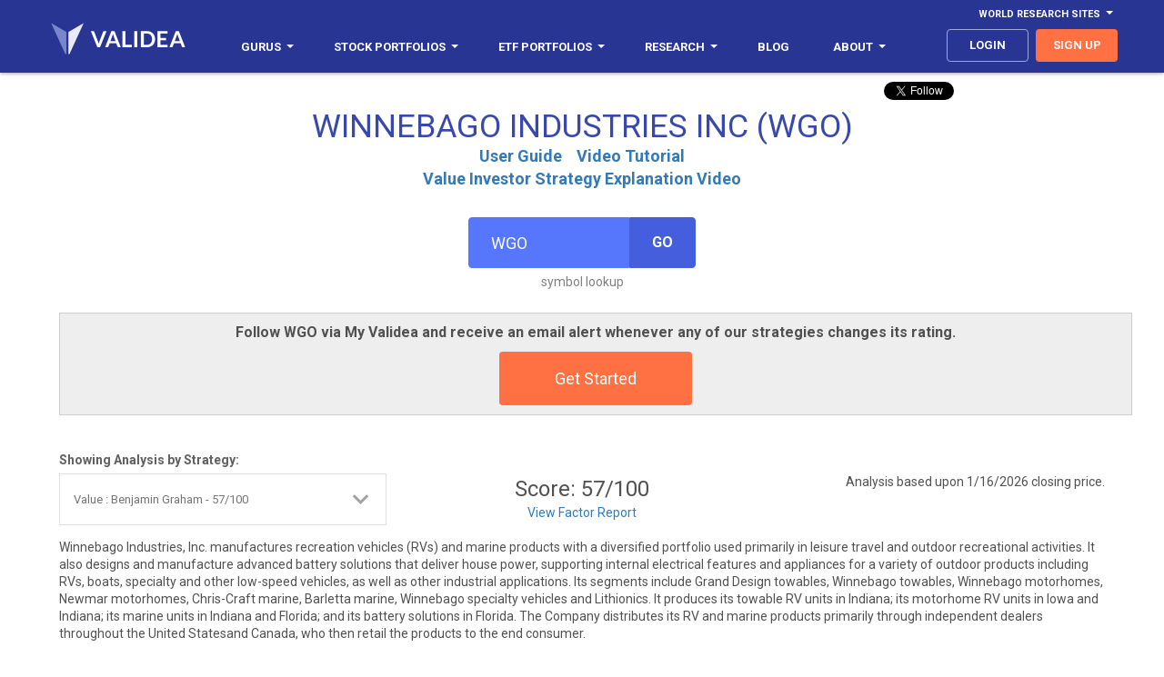

--- FILE ---
content_type: text/html
request_url: https://www.validea.com/guru-analysis-detail/WGO
body_size: 13491
content:

<!DOCTYPE html>
<html>
<head>
    <meta charset="utf-8" />
    <meta name="viewport" content="width=device-width, initial-scale=1.0, user-scalable=no">
	<meta http-equiv="content-language" content="en-us"> 
    <title>Validea: Value Investor Guru Analysis based on Benjamin Graham: WINNEBAGO INDUSTRIES INC (WGO)</title>
    <link href='https://fonts.googleapis.com/css?family=Roboto:100,300,400,700,400italic' rel='stylesheet' type='text/css'>
    <meta name="description" content="Analysis of WINNEBAGO INDUSTRIES INC using the published investment strategy of Benjamin Graham">
	<meta property="og:url" content="http://www.validea.com/guru-analysis-detail/wgo" />
	<meta property="og:type" content="website" />
	<meta property="og:title" content="Benjamin Graham Guru Stock Analysis - WGO" />
	<meta property="og:description" content="Analysis of WINNEBAGO INDUSTRIES INC using the published investment strategy of Benjamin Graham" />
	<meta property="og:image"  content="http://www.validea.com/images/logo-dark-sm.png" />
    <link href="../css/main.css?version=1" rel="stylesheet" />
	
	<link rel="shortcut icon" href="../images/favicon.ico" type="image/icon"> 
	<link rel="icon" href="../images/favicon.ico" type="image/icon"> 
	<script>
	function popup(src, title) {
	window.open(src,title,'WIDTH=500,HEIGHT=500,scrollbars');
	}
	</script>
		
<!-- Global site tag (gtag.js) - Google Ads: 1071853351 -->
<script async src="https://www.googletagmanager.com/gtag/js?id=G-VQC1ZX6524"></script>
<script>
  window.dataLayer = window.dataLayer || [];
  function gtag(){dataLayer.push(arguments);}
  gtag('js', new Date());

  gtag('config', 'G-VQC1ZX6524');
</script> 

</head>
<body class="guru-stock-profile">

<header>
    <div class="container">
      <div class="row">
        <div id="navbar-top" class="navbar-top navbar">
          <ul class="nav navbar-nav navbar-right">
            <li class="dropdown yamm nav-link"><a href="#" data-toggle="dropdown" class="navbar-top dropdown-toggle" aria-expanded="false">World Research Sites<b class="caret"></b></a>
              <ul class="dropdown-menu">
                <li class="dropdown">
                  <ul class="menu-content">
                    <li class="top-menu-item"><a class="top-menu-item" href="http://www.validea.com">US</a></li>
					<li class="top-menu-item"><a class="top-menu-item" href="http://ca.validea.com">Canada</a></li>
                  </ul>
                </li>
              </ul>
            </li>
          </ul>
        </div>
      </div>
      <div class="row">
        <div class="navbar yamm">
            <div class="navbar-header">
              <button type="button" data-toggle="collapse" data-target="#navbar-collapse-grid" class="navbar-toggle"><span class="icon-bar"></span><span class="icon-bar"></span><span class="icon-bar"></span></button><a href="/" class="navbar-brand"><span class="logo"></span></a>
            </div>
            <div id="navbar-collapse-grid" class="navbar-collapse collapse">
              <ul class="nav navbar-nav">
                <li class="dropdown yamm nav-link"><a href="/gurus" data-toggle="dropdown" class="dropdown-toggle" aria-expanded="false">Gurus<b class="caret"></b></a>
                  <ul class="dropdown-menu">
                    <li class="dropdown">
                      <ul class="menu-content">
					    <li class="menu-item"><a href="/gurus">All Gurus</a></li>
						<li class="divider"></li>
                        <li class="menu-item"><a href="/warren-buffett">Warren Buffett</a></li>
                        <li class="menu-item"><a href="/benjamin-graham">Benjamin Graham</a></li>
                        <li class="menu-item"><a href="/peter-lynch">Peter Lynch</a></li>
                        <li class="menu-item"><a href="/kenneth-fisher">Kenneth Fisher</a></li>
						
						<li class="menu-item"><a href="/james-oshaughnessy">James O'Shaughnessy</a></li>
						
                        <li class="menu-item"><a href="/martin-zweig">Martin Zweig</a></li>
                        <li class="menu-item"><a href="/joel-greenblatt">Joel Greenblatt</a></li>
                        <li class="menu-item"><a href="/john-neff">John Neff</a></li>
                        <li class="menu-item"><a href="/david-dreman">David Dreman</a></li>
						<li class="menu-item"><a href="/motley-fool">Motley Fool</a></li>
						<li class="menu-item"><a href="/joseph-piotroski">Joseph Piotroski</a></li>
						<li class="menu-item" style="font-size: 13px;font-weight:700;color: #000000;background-color:#e5e5e5;border-bottom: 1px solid #e5e5e5;border-top: 1px solid #e5e5e5">Validea Pro</li>
						<li class="menu-item"><a href="/partha-mohanram">Partha Mohanram</a></li>
						<li class="menu-item"><a href="/pim-van-vliet">Pim van Vliet</a></li>
						<li class="menu-item"><a href="/wesley-gray">Wesley Gray</a></li>
						<li class="menu-item"><a href="/tobias-carlisle">Tobias Carlisle</a></li>
						<li class="menu-item"><a href="/james-p-oshaughnessy">James O'Shaughnessy</a></li>
						<li class="menu-item"><a href="/wayne-thorp">Wayne Thorp</a></li>
						<li class="menu-item"><a href="/patrick-oshaughnessy">Patrick O'Shaughnessy</a></li>
						<li class="menu-item"><a href="/dashan-huang">Dashan Huang</a></li>
						<li class="menu-item"><a href="/meb-faber">Meb Faber</a></li>
                      </ul>
                    </li>
                  </ul>
                </li>
                <li class="dropdown yamm nav-link"><a href="/portfolios" data-toggle="dropdown" class="dropdown-toggle" aria-expanded="false"><span class="hidden-mdnew hidden-smnew">Stock Portfolios</span><span class="hidden-lgnew hidden-xsnew">Portfolios</span><b class="caret"></b></a>
                  <ul class="dropdown-menu">
                    <li class="dropdown">
                      <ul class="menu-content">
					    <li class="menu-item"><a href="/portfolios">All Stock Portfolios</a></li>
						<li class="divider"></li>
						
                        <li class="menu-item"><a href="/small-cap-growth-investor-portfolio/motley-fool">Small-Cap Growth - Motley Fool</a></li>
						<li class="menu-item"><a href="/value-investor-portfolio/benjamin-graham">Value - Benjamin Graham</a></li>
						<li class="menu-item"><a href="/growth-investor-portfolio/martin-zweig">Growth - Martin Zweig</a></li>
						<li class="menu-item"><a href="/p-e-growth-investor-portfolio/peter-lynch">P/E/Growth - Peter Lynch</a></li>
						<li class="menu-item"><a href="/price-sales-investor-portfolio/kenneth-fisher">Price/Sales - Kenneth Fisher</a></li>
						<li class="menu-item"><a href="/low-pe-investor-portfolio/john-neff">Low P/E - John Neff</a></li>
						<li class="menu-item"><a href="/growth-value-investor-portfolio/james-oshaughnessy">Growth/Value - James O'Shaughnessy</a></li>
						<li class="menu-item"><a href="/patient-investor-portfolio/warren-buffett">Patient - Warren Buffett</a></li>
						<li class="menu-item"><a href="/book-market-investor-portfolio/joseph-piotroski">Book/Market - Joseph Piotroski</a></li>
						<li class="menu-item"><a href="/contrarian-investor-portfolio/david-dreman">Contrarian - David Dreman</a></li>
						<li class="menu-item"><a href="/earnings-yield-investor-portfolio/joel-greenblatt">Earnings Yield - Joel Greenblatt</a></li>
												<li class="menu-item"><a href="/momentum-investor-portfolio">Momentum</a></li>
						<li class="menu-item"><a href="/top-five-gurus-portfolio">Top Five Gurus</a></li>
						<li class="menu-item"><a href="/validea-hot-list-portfolio">Validea Hot List</a></li>
						<li class="menu-item" style="font-size: 13px;font-weight:700;color: #000000;background-color:#e5e5e5;border-bottom: 1px solid #e5e5e5;border-top: 1px solid #e5e5e5">Validea Pro</li>
						<li class="menu-item"><a href="/p-b-growth-investor-portfolio/partha-mohanram">P/B Growth - Partha Mohanram</a></li>
						<li class="menu-item"><a href="/twin-momentum-investor-portfolio/dashan-huang">Twin Momentum - Dashan Huang</a></li>
						<li class="menu-item"><a href="/value-composite-investor-portfolio/james-oshaughnessy">Value Composite - James O'Shaughnessy</a></li>
						<li class="menu-item"><a href="/multi-factor-investor-portfolio/pim-van-vliet">Multi-Factor - Pim van Vliet</a></li>
						<li class="menu-item"><a href="/millennial-investor-portfolio/patrick-oshaughnessy">Millennial - Patrick O'Shaughnessy</a></li>
						<li class="menu-item"><a href="/earnings-revision-investor-portfolio/wayne-thorp">Earnings Revision - Wayne Thorp</a></li>
						<li class="menu-item"><a href="/quantitative-momentum-investor-portfolio/wesley-gray">Quantitative Momentum - Wesley Gray</a></li>
						<li class="menu-item"><a href="/shareholder-yield-investor-portfolio/meb-faber">Shareholder Yield - Meb Faber</a></li>
						<li class="menu-item"><a href="/acquirers-multiple-investor-portfolio/tobias-carlisle">Acquirer's Multiple - Tobias Carlisle</a></li>
						<li class="menu-item"><a href="/private-equity-investor-portfolio">Private Equity</a></li>
						<li class="divider"></li>
						<li class="menu-item"><a href="/pro-portfolios">Industry and Country Portfolios</a></li>
                      </ul>
                    </li>
                  </ul>
                </li>
				<li class="dropdown yamm nav-link"><a href="/portfolios" data-toggle="dropdown" class="dropdown-toggle" aria-expanded="false"><span class="hidden-mdnew">ETF Portfolios</span><span class="hidden-lgnew hidden-xsnew hidden-smnew">ETFs</span><b class="caret"></b></a>
                  <ul class="dropdown-menu">
                    <li class="dropdown">
                      <ul class="menu-content">
						<li class="menu-item"><a href="/etf-model-portfolios">All ETF Portfolios</a></li>
						<li class="menu-item"><a href="/risk-managed-etf-portfolios">Risk Managed ETF Portfolios</a></li>
						<li class="menu-item"><a href="/sector-rotation-etf-portfolios">Sector Rotation ETF Portfolios</a></li>
						<li class="menu-item"><a href="/factor-rotation-etf-portfolios">Factor Rotation ETF Portfolios</a></li>
						<li class="divider"></li>
						<li class="menu-item"><a href="/generalized-protective-momentum-portfolio">Generalized Protective Momentum</a></li>
                        <li class="menu-item"><a href="/protective-asset-allocation-portfolio">Protective Asset Allocation</a></li>
						<li class="menu-item"><a href="/robust-asset-allocation-portfolio">Robust Asset Allocation</a></li>
						<li class="menu-item"><a href="/permanent-portfolio">Permanent Portfolio</a></li>
						<li class="menu-item"><a href="/modified-permanent-portfolio">Modified Permanent Portfolio</a></li>
						<li class="menu-item"><a href="/all-weather-portfolio">All Weather Portfolio</a></li>
						<li class="menu-item"><a href="/modified-all-weather-portfolio">Modified All Weather Portfolio</a></li>
						
						<li class="menu-item" style="font-size: 13px;font-weight:700;color: #000000;background-color:#e5e5e5;border-bottom: 1px solid #e5e5e5;border-top: 1px solid #e5e5e5">Validea Pro</li>
                        <li class="menu-item"><a href="/factor-rotation-value-portfolio">Factor Rotation - Value</a></li>
                        <li class="menu-item"><a href="/factor-rotation-momentum-portfolio">Factor Rotation - Momentum</a></li>
						<li class="menu-item"><a href="/factor-rotation-macro-portfolio">Factor Rotation - Macro</a></li>
						<li class="menu-item"><a href="/factor-rotation-composite-portfolio">Factor Rotation - Composite</a></li>
                       <!--<li class="menu-item"><a href="/factor-rotation-value-trend-following-portfolio">Factor Rotation - Value with Trend</a></li>
                        <li class="menu-item"><a href="/factor-rotation-momentum-trend-following-portfolio">Factor Rotation - Momentum with Trend</a></li>
						<li class="menu-item"><a href="/factor-rotation-macro-trend-following-portfolio">Factor Rotation - Macro with Trend</a></li>
						<li class="menu-item"><a href="/factor-rotation-composite-trend-following-portfolio">Factor Rotation - Composite with Trend</a></li>-->
						<li class="divider"></li>
						
                        <li class="menu-item"><a href="/sector-rotation-value-portfolio">Sector Rotation - Value</a></li>
                        <li class="menu-item"><a href="/sector-rotation-momentum-portfolio">Sector Rotation - Momentum</a></li>
						<li class="menu-item"><a href="/sector-rotation-macro-portfolio">Sector Rotation - Macro</a></li>
						<li class="menu-item"><a href="/sector-rotation-composite-portfolio">Sector Rotation - Composite</a></li>
                        <!--<li class="menu-item"><a href="/sector-rotation-value-trend-following-portfolio">Sector Rotation - Value with Trend</a></li>
                        <li class="menu-item"><a href="/sector-rotation-momentum-trend-following-portfolio">Sector Rotation - Momentum with Trend</a></li>
						<li class="menu-item"><a href="/sector-rotation-macro-trend-following-portfolio">Sector Rotation - Macro with Trend</a></li>
						<li class="menu-item"><a href="/sector-rotation-composite-trend-following-portfolio">Sector Rotation - Composite with Trend</a></li>-->
						<li class="divider"></li>
						
                      </ul>
                    </li>
                  </ul>
                </li>
                <li class="dropdown yamm nav-link"><a href="/factor-report" data-toggle="dropdown" class="dropdown-toggle" aria-expanded="false">Research<b class="caret"></b></a>
                  <ul class="dropdown-menu">
                    <li class="dropdown">
                      <ul class="menu-content">
					  <li class="menu-item" style="font-size: 13px;font-weight:700;color: #000000;background-color:#e5e5e5;border-bottom: 1px solid #e5e5e5;border-top: 1px solid #e5e5e5">Stock Research</li>
						<li class="menu-item"><a href="/factor-report">Factor Report</a></li>
						<li class="menu-item"><a href="/guru-analysis">Guru Analysis</a></li>
						<li class="menu-item"><a href="/guru-stock-screener">Guru Stock Screener</a></li>
						<li class="menu-item" style="font-size: 13px;font-weight:700;color: #000000;background-color:#e5e5e5;border-bottom: 1px solid #e5e5e5;border-top: 1px solid #e5e5e5">ETF Research</li>
						<li class="menu-item"><a href="/etf-factor-report">ETF Factor Report</a></li>
						<li class="menu-item"><a href="/etf-factor-screener">ETF Factor Screener</a></li>
						<li class="menu-item" style="font-size: 13px;font-weight:700;color: #000000;background-color:#e5e5e5;border-bottom: 1px solid #e5e5e5;border-top: 1px solid #e5e5e5">Other Tools</li>
						<li class="menu-item"><a href="/myvalidea">Email Alerts</a></li>
						<li class="menu-item"><a href="/trend-following">Trend Following</a></li>
						<li class="menu-item"><a href="/market-valuation">Market Valuation</a></li>
                        <li class="menu-item"><a href="/rating-changes">Guru Rating Changes</a></li>
						<li class="menu-item"><a href="/etf-factor-comparison">Strategy/ETF Matching Tool</a></li>
						<li class="menu-item"><a href="/portfolio-correlation">Portfolio Correlation Tool</a></li>

						
						<li class="menu-item" style="font-size: 13px;font-weight:700;color: #000000;background-color:#e5e5e5;border-bottom: 1px solid #e5e5e5;border-top: 1px solid #e5e5e5">Popular Stock Screens</li>
						<li class="menu-item"><a href="/warren-buffett-stocks">Top Warren Buffett Stocks</a></li>
						<li class="menu-item"><a href="/benjamin-graham-stocks">Top Benjamin Graham Stocks</a></li>
						<li class="menu-item"><a href="/peter-lynch-stocks">Top Peter Lynch Stocks</a></li>  
						<li class="menu-item"><a href="/joel-greenblatt-stocks">Top Joel Greenblatt Magic Formula Stocks</a></li>       
						<li class="menu-item"><a href="/cheapest-stocks-value-factor-composite">Cheapest Value Stocks</a></li>  
						<li class="menu-item" style="font-size: 13px;font-weight:700;color: #000000;background-color:#e5e5e5;border-bottom: 1px solid #e5e5e5;border-top: 1px solid #e5e5e5">Popular ETF Screens</li>
						<li><a href="/cheapest-etfs-value-exposure">Cheapest Value ETFs</a></li>
						<li><a href="/etfs-highest-momentum-exposure">Highest Momentum ETFs</a></li>
						<li><a href="/etfs-highest-quality-exposure">Highest Quality ETFs</a></li>
						<li><a href="/etfs-highest-low-volatility-exposure">Low Volatility ETFs</a></li>  
						<li><a href="/etfs-highest-multi-factor-exposure">Multi-Factor ETFs</a></li> 
                      </ul>
                    </li>
                  </ul>
                </li>				
				<li class="dropdown yamm nav-link"><a href="https://blog.validea.com"><span class="hidden-mdnew">Blog</span></a>
                  <!--<ul class="dropdown-menu">
                    <li class="dropdown">
                      <ul class="menu-content">
					  	<li class="menu-item" style="font-size: 13px;font-weight:700;color: #000000;background-color:#e5e5e5;border-bottom: 1px solid #e5e5e5;border-top: 1px solid #e5e5e5">Guru Investor Blog</li>
						<li class="menu-item"><a href="https://blog.validea.com">Home</a></li>
						<li class="menu-item"><a href="https://blog.validea.com/tag/practical-quant/">Jack Forehand</a></li>
						<li class="menu-item"><a href="https://blog.validea.com/tag/factor-focus/ ">Justin Carbonneau</a></li>
						<li class="menu-item" style="font-size: 13px;font-weight:700;color: #000000;background-color:#e5e5e5;border-bottom: 1px solid #e5e5e5;border-top: 1px solid #e5e5e5">Excess Returns Podcast</li>
						<li class="menu-item"><a href="/excess-returns-podcast">All Episodes</a></li>
						<li class="menu-item"><a href="https://www.youtube.com/excessreturns">YouTube</a></li>
						<li class="menu-item"><a href="https://anchor.fm/excess-returns">Audio Platforms</a></li>
						<li class="menu-item"><a href="https://www.youtube.com/playlist?list=PLOPDD0ChIJDgEfS_sFr7ut36R8AxZJ5l8">Show Us Your Portfolio</a></li>
						<li class="menu-item" style="font-size: 13px;font-weight:700;color: #000000;background-color:#e5e5e5;border-bottom: 1px solid #e5e5e5;border-top: 1px solid #e5e5e5">Two Quants and a Financial Planner Podcast</li>
						<li class="menu-item"><a href="/financial-planning-podcast">All Episodes</a></li>
						<li class="menu-item"><a href="https://www.youtube.com/playlist?list=PLOPDD0ChIJDgaT3olOffHXAllRwrxQuyV">YouTube</a></li>
						<li class="menu-item"><a href="https://anchor.fm/education-financial-plan">Audio Platforms</a></li>
                      </ul>
                    </li>
                  </ul>-->
				</li>
				<!--<li class="dropdown yamm nav-link mobile-show"><a href="/excess-returns-podcast">Excess Returns Podcast</a></li>-->
                <li class="dropdown yamm nav-link hidden-nbsnew"><a href="/about-us" data-toggle="dropdown" class="dropdown-toggle" aria-expanded="false">About<b class="caret"></b></a>
                  <ul class="dropdown-menu">
                    <li class="dropdown">
                      <ul class="menu-content">
						<li class="menu-item"><a href="/about-us">The Validea Story</a></li>
						<li class="menu-item"><a href="/multimedia">In The Media</a></li>
						<li class="menu-item"><a href="/videos">Webinars</a></li>
						<li class="menu-item"><a href="/videos/model-portfolios">Instructional Videos</a></li>
						<li class="menu-item"><a href="https://www.youtube.com/valideavids">YouTube Channel</a></li>
						<li class="menu-item"><a href="/contact">Contact Us</a></li>
                      </ul>
                    </li>
                  </ul>
                </li>
				<li class="dropdown yamm nav-link mobile-show"><a href="/about-us" data-toggle="dropdown" class="dropdown-toggle" aria-expanded="false">About<b class="caret"></b></a>
                  <ul class="dropdown-menu">
                    <li class="dropdown">
                      <ul class="menu-content">
						<li class="menu-item"><a href="/about-us">The Validea Story</a></li>
						<li class="menu-item"><a href="/multimedia">In The Media</a></li>
						<li class="menu-item"><a href="/videos">Webinars</a></li>
						<li class="menu-item"><a href="/videos/model-portfolios">Instructional Videos</a></li>
						<li class="menu-item"><a href="https://www.youtube.com/valideavids">YouTube Channel</a></li>
						<li class="menu-item"><a href="/contact">Contact Us</a></li>
                      </ul>
                    </li>
                  </ul>
                </li>
              </ul>
              <ul class="nav navbar-nav navbar-right">
				
			    <li><a class="nav-link btn login" href="/login">login</a></li>
				
                <li><a class="nav-link btn signup" href="/signup">sign up</a></li>
				
              </ul>
            </div>
          </div>
        </div>
      </div>
  </header>
    <form id="form1" name="form1" method="post" action="/processing/formsubmit.asp">
   <div class="hero clearfix">
    <div class="container">
	
<script>window.twttr = (function(d, s, id) {
  var js, fjs = d.getElementsByTagName(s)[0],
    t = window.twttr || {};
  if (d.getElementById(id)) return t;
  js = d.createElement(s);
  js.id = id;
  js.src = "https://platform.twitter.com/widgets.js";
  fjs.parentNode.insertBefore(js, fjs);

  t._e = [];
  t.ready = function(f) {
    t._e.push(f);
  };

  return t;
}(document, "script", "twitter-wjs"));</script>
<script src="https://apis.google.com/js/platform.js"></script>
<div class="socialshare">
			<div style="position:absolute;right:0;">
				<div class="col-sm-6 col-md-6" style="width:150px;text-align:center;vertical-align:top;padding-left:1px;padding-right:1px;"><a class="twitter-follow-button" href="https://twitter.com/guruinvestor" data-show-screen-name="false" data-show-count="false">Follow</a>&nbsp;&nbsp;&nbsp;</div>
				<div class="col-sm-6 col-md-6 hidden-xs hidden-sm" style="width:125px;text-align:center;vertical-align:top;;padding-left:1px;padding-right:1px;"><div class="g-ytsubscribe" data-channelid="UCPYvx_y92dvI1PSdiho0ALw" data-layout="default" data-count="hidden"></div></div>
			</div>
</div>

      <h1 style="padding-bottom:0px;margin-bottom:0px;">WINNEBAGO INDUSTRIES INC (WGO)</h1>
	  <p style="text-align:center;font-size:1.286em;;padding-top:0px;margin-top:0px;padding-bottom:20px;"><a href="/aboutus/guruanalysisuserguide.pdf" target="_new"><b>User Guide</b></a>&nbsp;&nbsp;&nbsp;&nbsp;<a href="https://youtu.be/i0-P_Nyd6Tk" target="_new"><b>Video Tutorial</b></a>
	  	
		<br><a href="https://youtu.be/XcUyQ_D6Z-I" target="_new"><b>Value Investor Strategy Explanation Video</b></a></p>
		
      <div class="ticker-box">
			<div class="ticker-box" style="padding-bottom:10px;">
			<input type="hidden" name="pagebase" value="/guru-analysis-detail">
			<div class="input-group">
			  <input class="form-control ticker-input" id="ticker-input" name="ticker" value=WGO type="text">
			  <span class="input-group-btn">
				  <button class="btn btn-default" type="submit">Go</button>
			  </span>
			</div>
			<p class="error hidden">Ticker Not Found</p>
			<a href="javascript:popup('/symbol-lookup','Symbol Lookup');" class="symbol-lookup">symbol lookup</a>
		  </div>
	  </div>
	  
	    <div class="container" style="margin-top:20px;text-align:center;border: 1px solid #cccccc;padding:10px;background:#eeeeee;">
			<p style="font-size:16px;font-weight:600;">Follow WGO via My Validea and receive an email alert whenever any of our strategies changes its rating.</p>
			<a class="btn primary-CTA"" href="/signup">Get Started</a>
		</div>
	
		  <div>
			<div class="form-group">
				  <label for="guru-selector" class="guru-selector-label">Showing Analysis by Strategy:</label>
				  <div class="row">
					<div class="col-sm-4">
						<div class="styled-select" style="max-width:360px;margin:0;">
							  <select name="portfolioid" style="font-size:13px;" onchange="document.form1.submit();">
								
									<option value="14" selected>Value : Benjamin Graham - 57/100</option>
								
									<option value="7">Growth/Value : James O'Shaughnessy - 50/100</option>
								
									<option value="10">Price/Sales : Kenneth Fisher - 50/100</option>
								
									<option value="8">Contrarian : David Dreman - 36/100</option>
								
									<option value="4">Growth : Martin Zweig - 23/100</option>
								
									<option value="9">Small-Cap Growth : Motley Fool - 15/100</option>
								
									<option value="3">Momentum : Validea - 11/100</option>
								
									<option value="2">P/E/Growth : Peter Lynch - 0/100</option>
								
									<option value="5">Patient : Warren Buffett - 0/100</option>
								
									<option value="6">Low PE : John Neff - 0/100</option>
								
									<option value="16">Book/Market : Joseph Piotroski - 0/100</option>
								
									<option value="22">Earnings Yield : Joel Greenblatt - 0/100</option>
								
							  </select>
							<span class="icon-ic_keyboard_arrow_down_48px"></span>
						</div>
					</div>
					<div class="col-sm-4">
							<div class="gurudetailscore">Score: 57</span>/100</div>
							<div style="text-align:center;"><span style="font-size:14px;"><a href="/factor-report/WGO">View Factor Report</a></span></div>
					</div>
					<div class="col-sm-4">
						<div class="gurudetaildate">Analysis based upon 1/16/2026 closing price.</div>
					 </div>
				</div>
			</div>
			<!--<div class="chart-metricsguru">
			  <div class="row">
				<div class="col-sm-4">
					<div class="well">
					  <span class="data-item" style="font-size:13px;">Latest Close: <span class="metric">$47.79</span></span>
					  <span class="data-item" style="font-size:13px;">Market Cap ($ mil): <span class="">$1,349</span></span>
					  <span class="data-item" style="font-size:13px;">Sector: <span class="">Capital Goods            </span></span>
					  <span class="data-item" style="font-size:13px;">Industry: <span class="">Mobile Homes & RVs                                </span></span>
					  <span class="data-item" style="font-size:13px;">52 Week High: <span class="">$50.31</span></span>
					  <span class="data-item" style="font-size:13px;">52 Week Low: <span class="">$28.00</span></span>
					  <span class="data-item" style="font-size:13px;">Relative Strength: <span class="">45</span></span>
					  <span class="data-item" style="font-size:13px;">Twelve Minus One Return: <span class="">-15.4%</span></span>

					</div>
				</div>
				<div class="col-sm-4">
					<div class="well">
					  <span class="data-item" style="font-size:13px;">PE Ratio: <span class="">37.0</span></span>
					  <span class="data-item" style="font-size:13px;">Price/Sales: <span class="">0.5</span></span>
					  <span class="data-item" style="font-size:13px;">Price/Book: <span class="">1.1</span></span>
					  <span class="data-item" style="font-size:13px;">Price/Cash Flow: <span class="">13.9</span></span>
					  <span class="data-item" style="font-size:13px;">EV/EBITDA: <span class="">12.79</span></span>
					  <span class="data-item" style="font-size:13px;">Yield: <span class="">2.85%</span></span>
					  <span class="data-item" style="font-size:13px;">Shareholder Yield: <span class="">18.56%</span></span>
					  <span class="data-item" style="font-size:13px;">Value Composite Percentile: <span class="">16</span></span>
					</div>
				</div>
				<div class="col-sm-4">
					<div class="well">


					  <span class="data-item" style="font-size:13px;">Return on Equity: <span class="">2.9%</span></span>
					  <span class="data-item" style="font-size:13px;">Return on Tangible Capital: <span class="">8.1%</span></span>
					  <span class="data-item" style="font-size:13px;">Return on Invested Capital: <span class="">5.0%</span></span>
					  <span class="data-item" style="font-size:13px;">WACC: <span class="">6.6%</span></span>
					  <span class="data-item" style="font-size:13px;">Debt/Equity: <span class="">0.44</span></span>
					  <span class="data-item" style="font-size:13px;">LT EPS Growth: <span class="">-13.3%</span></span>
					  <span class="data-item" style="font-size:13px;">LT Sales Growth: <span class="">-4.8%</span></span>
					  <span class="data-item" style="font-size:13px;">Quality Composite Percentile: <span class="">18</span></span>
					</div>
				</div>
			  </div>
			</div>-->
			Winnebago Industries, Inc. manufactures recreation vehicles (RVs) and marine products with a diversified portfolio used primarily in leisure travel and outdoor recreational activities. It also designs and manufacture advanced battery solutions that deliver house power, supporting internal electrical features and appliances for a variety of outdoor products including RVs, boats, specialty and other low-speed vehicles, as well as other industrial applications. Its segments include Grand Design towables, Winnebago towables, Winnebago motorhomes, Newmar motorhomes, Chris-Craft marine, Barletta marine, Winnebago specialty vehicles and Lithionics. It produces its towable RV units in Indiana; its motorhome RV units in Iowa and Indiana; its marine units in Indiana and Florida; and its battery solutions in Florida. The Company distributes its RV and marine products primarily through independent dealers throughout the United Statesand Canada, who then retail the products to the end consumer.
		  </div>
		</div>
	  </div>
	  </form>
	 <a name="bottomga" id="bottomga"></a>
	  <section class="bottom-divide short-top">
		<div class="container">
		<h2 class="detailed-analysis">Report Card - Value Investor</h2>
		  <table class="table standard-table">
			<thead>
				<tr class="first">
					<th>Guru Criteria: Benjamin Graham</th>
					<th style="width:100px;">&nbsp;</th>
				</tr>
			</thead>
			<tbody id="tableBody">
			<!-- Start Report Card -->
				<tr><td>SECTOR:</td><td style="text-align:right"><span style="color:#259b24;">PASS</span></td></tr><tr><td>SALES:</td><td style="text-align:right"><span style="color:#259b24;">PASS</span></td></tr><tr><td>CURRENT RATIO:</td><td style="text-align:right"><span style="color:#259b24;">PASS</span></td></tr><tr><td>LONG-TERM DEBT IN RELATION TO NET CURRENT ASSETS:</td><td style="text-align:right"><span style="color:#dd191d;">FAIL</span></td></tr><tr><td>LONG-TERM EPS GROWTH:</td><td style="text-align:right"><span style="color:#259b24;">PASS</span></td></tr><tr><td>P/E RATIO:</td><td style="text-align:right"><span style="color:#dd191d;">FAIL</span></td></tr><tr><td>PRICE/BOOK RATIO:</td><td style="text-align:right"><span style="color:#dd191d;">FAIL</span></td></tr>
			<!-- End Report Card -->
			</tbody>
		  </table>
		</div>
	  </section>
	  <section>
		
		  <form action="/signup" id="formsu2" name="formsu2" method="post">
		  <input type="hidden" name="redloc" value="/gurudetail">
		  <div class="container" style="text-align:center;">
				<h2 class="detailed-analysis" style="margin-bottom:0px;padding-bottom:0px;">Detailed Analysis</h2>
					<p class="promo-text" style="font-size:14px;margin-top:3px;padding-top:0px;">Get a full analysis of WGO using this and 11 other strategies of investment legends.</p>
					<a class="btn primary-CTA" style="margin-bottom:0px;" href="javascript:document.formsu2.submit()">Start Your Free Trial</a>
				<div class="hidden-xs" style="margin-top:5px;padding-top:5px;"><a href="javascript:document.formsu2.submit()"><img src="/images/gurudetailsample.png"></a></div>
		   </div>
		   </form>
		
	  </section>
<script>
function verifyRequired() {

  if (document.icpsignup["fields_email"].value == "") {

    document.icpsignup["fields_email"].focus();

    alert("Please enter an email address!");

    return false;

  }

 

 

return true;

}
</script>
<footer>
  <div class="footer-contact">
    <div class="container">
      <div class="wrapper">
	  	  <form method=post id=icpsignup action="/processing/icontactform.asp" name="icpsignup" class="subscribe-email-form" accept-charset="UTF-8" onsubmit="return verifyRequired();" >
		  <p>Sign Up For Our Free Weekly Email Newsletter</p>
			<div class="input-group">
				<input class="form-control subscribe-input" id="fields_email" name="fields_email" placeholder="Enter your email" type="text">
				<span class="input-group-btn">
					<button class="btn btn-primary" type="submit">Sign Up</button>
				</span>
			</div>
			<span class="help-block">
				<span class="field-validation-valid" data-valmsg-for="EmailAddress" data-valmsg-replace="true"></span>
			</span>
		  </form>
      </div>
    </div>
  </div>
  <div class="container">
    <div class="wrapper">
      <nav>
	  	<dl class="about hidden-xs hidden-sm">
			<dt><a>Popular Stock Screens</a></dt>
			<dd><a href="/shareholder-yield">High Shareholder Yield Stocks</a></dd>
			<dd><a href="/dividend-aristocrats">Dividend Aristocrats 2026</a></dd> 
			<dd><a href="/joseph-piotroski-high-f-score-stocks">High Piotroski F Score Stocks</a></dd>
			<dd><a href="/partha-mohanram-high-g-score-stocks">High Mohanram G Score Stocks</a></dd>
			<dd><a href="/high-insider-ownership-stocks">High Insider Ownership Stocks</a></dd>
			<dd><a href="/top-sp-500-stocks">Top S&P 500 Stocks</a></dd>
			<dd><a href="/top-nasdaq-100-stocks">Top NASDAQ 100 Stocks</a></dd>
			<dd><a href="/top-dow-jones-industrial-stocks">Top Dow Jones Industrial Stocks</a></dd>
			<dd><a href="/top-russell-2000-stocks">Top Russell 2000 Stocks</a></dd>
			<dd><a href="/top-technology-stocks">Top Technology Stocks</a></dd>
			<dd><a href="/top-financial-stocks">Top Financial Stocks</a></dd>
			<dd><a href="/top-healthcare-stocks">Top Healthcare Stocks</a></dd>
			<dd><a href="/top-energy-stocks">Top Energy Stocks</a></dd>
			<dd><a href="/recession-proof-stocks">Recession Proof Stocks</a></dd>
			<dd><a href="/top-ai-stocks">Top AI Stocks</a></dd>
			<dd><a href="/high-free-cash-flow-yield-stocks">High Free Cash Flow Yield Stocks</a></dd>
			<dd><a href="/high-fundamental-momentum-stocks">High Fundamental Momentum Stocks</a></dd>
			<dd><a href="/high-twin-momentum-stocks">Twin Momentum Stocks</a></dd>
			<dd><a href="/technology-dividend-aristocrats">Technology Dividend Aristocrats</a></dd>
			<dd><a href="/berkshire-hathaway-holdings">Top Berkshire Hathaway Holdings</a></dd>
        </dl>
		<dl class="about">
			<dt><a>Popular Stock Screens</a></dt>
			<dd><a href="/warren-buffett-stocks">Top Warren Buffett Stocks</a></dd>
			<dd><a href="/benjamin-graham-stocks">Top Benjamin Graham Stocks</a></dd>
		    <dd><a href="/peter-lynch-stocks">Top Peter Lynch Stocks</a></dd>
			<dd><a href="/joel-greenblatt-stocks">Top Joel Greenblatt Magic Formula Stocks</a></dd>
			 <dd><a href="/highest-factor-exposure-rank">Highest Multi-Factor Scoring Stocks</a></dd>
            <dd><a href="/cheapest-stocks-value-factor-composite">Cheapest Value Stocks</a></dd>
			<dd><a href="/cheapest-stocks-small-cap-value">Cheapest Small-Cap Value Stocks</a></dd>
			<dd><a href="/high-momentum-factor-stocks">High Momentum Stocks</a></dd>  
			<dd><a href="/highest-quality-factor-composite-stocks">Highest Quality Stocks</a></dd>       
			<dd><a href="/quality-large-cap-growth-stocks">Highest Quality Large-Cap Growth Stocks</a></dd>  
			<dd><a href="/wide-moat-stocks-buffett">Wide Moat Stocks</a></dd> 
			<dd><a href="/low-volatility-factor-stocks">Low Volatility Stocks</a></dd>
			<dd><a href="/magnificent-seven-stocks">Magnificent Seven Stocks</a></dd>
			<dd><a href="/top-chip-stocks">Top Chip Stocks</a></dd>
			<dd><a href="/high-earnings-yield-stocks">High Earnings Yield Stocks</a></dd>
			<dd><a href="/dividend-growth-stocks">Dividend Growth Stocks</a></dd>
			<dd><a href="/widely-followed-stocks">Widely Followed Stocks</a></dd>
			<dd><a href="/positive-earnings-revision-stocks">Positive Earnings Revision Stocks</a></dd>
			<dd><a href="/dividend-kings">Dividend Kings</a></dd>


        </dl>
		<dl class="about hidden-xs hidden-sm">
			<dt><a>Most Popular Stocks</a></dt>
            <dd><a href="/factor-report/aapl">Apple Inc (AAPL)</a></dd>
			<dd><a href="/factor-report/amzn">Amazon.com Inc (AMZN)</a></dd>  
			<dd><a href="/factor-report/xom">Exxon Mobil Corp (XOM)</a></dd>
			<dd><a href="/factor-report/nvda">Nvidia (NVDA)</a></dd>
			<dd><a href="/factor-report/brk.a">Berkshire Hathaway (BRK.A)</a></dd>
			<dd><a href="/factor-report/ma">Mastercard Inc (MA)</a></dd>       
			<dd><a href="/factor-report/msft">Microsoft Corporation (MSFT)</a></dd>
			<dd><a href="/factor-report/meta">Meta Platforms Inc (META)</a></dd>
			<dd><a href="/factor-report/googl">Alphabet Inc (GOOGL)</a></dd>
			<dd><a href="/factor-report/nflx">Netflix Inc (NFLX)</a></dd>  
			<dd><a href="/factor-report/v">Visa Inc (V)</a></dd>       
			<dd><a href="/factor-report/bby">Best Buy Inc (BBY)</a></dd>
			<dd><a href="/factor-report/amd">Advanced Micro Devices Inc (AMD)</a></dd>
			<dd><a href="/factor-report/tsla">Tesla (TSLA)</a></dd>
			<dd><a href="/factor-report/jpm">JP Morgan (JPM)</a></dd>
        </dl>
		<dl class="about">
			<dt><a>Popular ETF Screens</a></dt>
			 <dd><a href="/cheapest-etfs-value-exposure">Cheapest Value ETFs</a></dd>
             <dd><a href="/etfs-highest-momentum-exposure">Highest Momentum ETFs</a></dd>
			 <dd><a href="/etfs-highest-quality-exposure">Highest Quality ETFs</a></dd>
			 <dd><a href="/etfs-highest-low-volatility-exposure">Low Volatility ETFs</a></dd>  
			<dd><a href="/high-active-share-value-etfs">High Active Share Value ETFs</a></dd>       
			<dd><a href="/high-active-share-momentum-etfs">High Active Share Momentum ETFs</a></dd> 
			<dd><a href="/high-quality-value-etfs">High Quality Value ETFs</a></dd> 
			<dd><a href="/high-momentum-value-etfs">High Momentum Value ETFs</a></dd> 
			<dd><a href="/high-fundamental-momentum-etfs">High Fundamental Momentum ETFs</a></dd>
			<dd><a href="/etfs-highest-multi-factor-exposure">Multi-Factor ETFs</a></dd> 
			<dd><a href="/top-technology-etfs">Top Technology ETFs</a></dd> 
			<dd><a href="/top-financial-etfs">Top Financial ETFs</a></dd> 
			<dd><a href="/top-healthcare-etfs">Top Healthcare ETFs</a></dd> 
			<dd><a href="/top-energy-etfs">Top Energy ETFs</a></dd> 
        </dl>
      </nav>
   <div class="logos">
        <div class="module social hidden-xs">

        <figure>
          <a href="https://twitter.com/GuruInvestor" target="_blank" class="channel-icon twitter" data-event="Social" data-location="Footer" id="link314258">
            <svg viewBox="0 0 122 100" preserveAspectRatio="xMinYMin meet" role="img" aria-label="Follow us on Twitter">
              <path d="M122,11.8l-14.3,13.3c0,1.6-0.2,3-0.2,4.1c-0.5,12.3-1.8,34.4-22.1,54.3C55.1,114.2,6.1,93.8,0,87.7c0,0,22.9,1,35.3-10.4 c0,0-17-2-21.8-17.4h12.2c0,0-21.6-5.3-21.6-24.8c0,0,6.6,2.5,13,3c0,0-19.1-13.8-9.2-32.6c0,0,18.8,24.3,51,25.5 C53.8,16.1,64.5,0,82.8,0c5.4,0,11.5,1.8,16,6.6c4.3-0.7,13.5-1.3,19.8-4.9l0.2,0.3l-11,11.8c0,0,8.7-1.5,14.2-2.3 C121.9,11.5,121.9,11.4,122,11.8z"></path>
            </svg>
          </a>
        </figure>
        </div>
          <figure class="logo">
            <figcaption><a href="/disclaimer">Site Disclaimer</a></figcaption>
          </figure>
		  <div>Fundamental Data Provided by Refinitiv</div>
        </div>
    </div>
  </div>

</footer>

<div class="container" style="font-size:13px;padding-top:20px;">
<a name="disclaimer"></a><b>Performance Disclaimer:</b> Returns presented on Validea.com are model returns and do not represent actual trading. As a result, they do not incorporate any commissions or other trading costs or fees. Model portfolios with inception dates on or after 12/30/2005 include a combination of back tested and live model returns. The back-tested performance results shown are hypothetical and are not the result of real-time management of actual accounts. The back-testing of performance differs from actual account performance because the investment strategy may be adjusted at any time, for any reason and can continue to be changed until desired or better performance results are achieved. Back-tested returns are presented to provide general information regarding how the underlying strategy behind the portfolio performed in our historical testing. A back-tested strategy has the benefit of hindsight and the results do not reflect the impact that material economic or market factors may have had on advisor's decision-making if actual client assets were being managed using this approach. 
The model portfolios offered on Validea are concentrated and as a result they will exhibit high levels of volatility and their performance can be substantially impacted by the performance of individual positions.  
<br><br>
Optimal portfolios presented on Validea.com represent the rebalancing period that has led to the best historical performance for each of our equity models. Each optimal portfolio was determined after the fact with performance information that was not available at portfolio inception. As a result, an investor could not have invested in the 
optimal portfolio since its inception. Optimal portfolios are presented to allow investors to quickly determine the portfolio size and rebalancing period that has performed best for each of our models in our historical testing. 
<br><br>
Both the model portfolio and benchmark returns presented for all equity portfolios on Validea.com are not inclusive of dividends. Returns for our ETF portfolios and trend following system, and the benchmarks they are compared to, are inclusive of dividends.  The S&P 500 is presented as a benchmark because it is the most widely followed benchmark of the overall US market and is most often used by investors for return comparison purposes. As with any investment strategy, there is potential for profit as well as the possibility of loss and investors may incur a loss despite a past history of gains. Past performance does not guarantee future results. Results will vary with economic and market conditions.
<br><br>
Validea.com is a research provider that is owned and operated by The Reese Group, LLC. Validea.com offers model portfolios, screening and stock analysis that is not customized to any individual. 
No information on Validea.com should be construed as investment advice.
</div>

<!-- This site is converting visitors into subscribers and customers with OptinMonster - https://optinmonster.com :: Campaign Title: New Guru Investor Light 2022 --> <script>(function(d,u,ac){var s=d.createElement('script');s.type='text/javascript';s.src='https://a.omappapi.com/app/js/api.min.js';s.async=true;s.dataset.user=u;s.dataset.campaign=ac;d.getElementsByTagName('head')[0].appendChild(s);})(document,14014,'cnz62ru563irg6j3crox');</script> <!-- / https://optinmonster.com -->
<!-- This site is converting visitors into subscribers and customers with OptinMonster - https://optinmonster.com :: Campaign Title: Mobile Display --><div class="hidden-lg hidden-md" id="om-bpxkqq5yuwgnlqqm-holder"></div><script>var bpxkqq5yuwgnlqqm,bpxkqq5yuwgnlqqm_poll=function(){var r=0;return function(n,l){clearInterval(r),r=setInterval(n,l)}}();!function(e,t,n){if(e.getElementById(n)){bpxkqq5yuwgnlqqm_poll(function(){if(window['om_loaded']){if(!bpxkqq5yuwgnlqqm){bpxkqq5yuwgnlqqm=new OptinMonsterApp();return bpxkqq5yuwgnlqqm.init({"u":"14014.268479","staging":0,"dev":0,"beta":0});}}},25);return;}var d=false,o=e.createElement(t);o.id=n,o.src="https://a.optnmstr.com/app/js/api.min.js",o.async=true,o.onload=o.onreadystatechange=function(){if(!d){if(!this.readyState||this.readyState==="loaded"||this.readyState==="complete"){try{d=om_loaded=true;bpxkqq5yuwgnlqqm=new OptinMonsterApp();bpxkqq5yuwgnlqqm.init({"u":"14014.268479","staging":0,"dev":0,"beta":0});o.onload=o.onreadystatechange=null;}catch(t){}}}};(document.getElementsByTagName("head")[0]||document.documentElement).appendChild(o)}(document,"script","omapi-script");</script><!-- / OptinMonster -->

<!-- This site is converting visitors into subscribers and customers with OptinMonster - https://optinmonster.com :: Campaign Title: Cookie Permission --><div id="om-rotopluuhymeobkyzs43-holder"></div><script>var rotopluuhymeobkyzs43,rotopluuhymeobkyzs43_poll=function(){var r=0;return function(n,l){clearInterval(r),r=setInterval(n,l)}}();!function(e,t,n){if(e.getElementById(n)){rotopluuhymeobkyzs43_poll(function(){if(window['om_loaded']){if(!rotopluuhymeobkyzs43){rotopluuhymeobkyzs43=new OptinMonsterApp();return rotopluuhymeobkyzs43.init({"u":"14014.833031","staging":0,"dev":0,"beta":0});}}},25);return;}var d=false,o=e.createElement(t);o.id=n,o.src="https://a.optmstr.com/app/js/api.min.js",o.async=true,o.onload=o.onreadystatechange=function(){if(!d){if(!this.readyState||this.readyState==="loaded"||this.readyState==="complete"){try{d=om_loaded=true;rotopluuhymeobkyzs43=new OptinMonsterApp();rotopluuhymeobkyzs43.init({"u":"14014.833031","staging":0,"dev":0,"beta":0});o.onload=o.onreadystatechange=null;}catch(t){}}}};(document.getElementsByTagName("head")[0]||document.documentElement).appendChild(o)}(document,"script","omapi-script");</script><!-- / OptinMonster -->
<script src="/scripts/min/scripts-min.js"></script>


</body>
</html>



--- FILE ---
content_type: text/html; charset=utf-8
request_url: https://accounts.google.com/o/oauth2/postmessageRelay?parent=https%3A%2F%2Fwww.validea.com&jsh=m%3B%2F_%2Fscs%2Fabc-static%2F_%2Fjs%2Fk%3Dgapi.lb.en.2kN9-TZiXrM.O%2Fd%3D1%2Frs%3DAHpOoo_B4hu0FeWRuWHfxnZ3V0WubwN7Qw%2Fm%3D__features__
body_size: 161
content:
<!DOCTYPE html><html><head><title></title><meta http-equiv="content-type" content="text/html; charset=utf-8"><meta http-equiv="X-UA-Compatible" content="IE=edge"><meta name="viewport" content="width=device-width, initial-scale=1, minimum-scale=1, maximum-scale=1, user-scalable=0"><script src='https://ssl.gstatic.com/accounts/o/2580342461-postmessagerelay.js' nonce="9VqwbnBTo4gtN6CsdPwHIQ"></script></head><body><script type="text/javascript" src="https://apis.google.com/js/rpc:shindig_random.js?onload=init" nonce="9VqwbnBTo4gtN6CsdPwHIQ"></script></body></html>